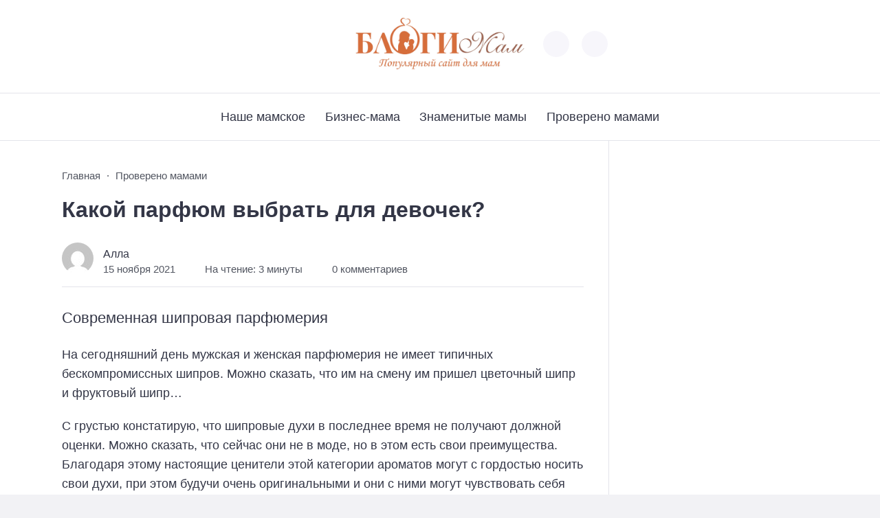

--- FILE ---
content_type: text/html; charset=UTF-8
request_url: https://blogimam.com/2021/11/kakoj-parfyum-vybrat-dlya-devochek/
body_size: 12748
content:
<!doctype html>
<html lang="ru-RU"
	prefix="og: https://ogp.me/ns#" >


<head>

  <meta charset="UTF-8">
  <meta http-equiv="X-UA-Compatible" content="IE=edge">
  <meta name="viewport" content="width=device-width, initial-scale=1">
  <meta name="theme-color" content="#1c59bc">

  <script>
  // получаем активный режим из локального хранилища
  if (localStorage.theme) document.documentElement.setAttribute("data-theme", localStorage.theme);
  </script>

  <meta property="og:image" content="https://blogimam.com/wp-content/uploads/2021/11/loe_lvmh_webpage_photo-cover_01-scaled.jpg"><link rel="preload" as="image" href="https://blogimam.com/wp-content/uploads/2021/11/loe_lvmh_webpage_photo-cover_01-scaled.jpg"> 

  <title>Какой парфюм выбрать для девочек? | Блоги Мам</title>

	  
		<!-- All in One SEO 4.0.18 -->
		<link rel="canonical" href="https://blogimam.com/2021/11/kakoj-parfyum-vybrat-dlya-devochek/" />
		<meta property="og:site_name" content="Блоги Мам | Дружелюбное сообщество мам-блогеров" />
		<meta property="og:type" content="article" />
		<meta property="og:title" content="Какой парфюм выбрать для девочек? | Блоги Мам" />
		<meta property="og:url" content="https://blogimam.com/2021/11/kakoj-parfyum-vybrat-dlya-devochek/" />
		<meta property="article:published_time" content="2021-11-15T18:36:10Z" />
		<meta property="article:modified_time" content="2021-11-15T18:36:10Z" />
		<meta property="twitter:card" content="summary" />
		<meta property="twitter:domain" content="blogimam.com" />
		<meta property="twitter:title" content="Какой парфюм выбрать для девочек? | Блоги Мам" />
		<script type="application/ld+json" class="aioseo-schema">
			{"@context":"https:\/\/schema.org","@graph":[{"@type":"WebSite","@id":"https:\/\/blogimam.com\/#website","url":"https:\/\/blogimam.com\/","name":"\u0411\u043b\u043e\u0433\u0438 \u041c\u0430\u043c","description":"\u0414\u0440\u0443\u0436\u0435\u043b\u044e\u0431\u043d\u043e\u0435 \u0441\u043e\u043e\u0431\u0449\u0435\u0441\u0442\u0432\u043e \u043c\u0430\u043c-\u0431\u043b\u043e\u0433\u0435\u0440\u043e\u0432","publisher":{"@id":"https:\/\/blogimam.com\/#organization"}},{"@type":"Organization","@id":"https:\/\/blogimam.com\/#organization","name":"\u0411\u043b\u043e\u0433\u0438 \u041c\u0430\u043c","url":"https:\/\/blogimam.com\/"},{"@type":"BreadcrumbList","@id":"https:\/\/blogimam.com\/2021\/11\/kakoj-parfyum-vybrat-dlya-devochek\/#breadcrumblist","itemListElement":[{"@type":"ListItem","@id":"https:\/\/blogimam.com\/#listItem","position":"1","item":{"@id":"https:\/\/blogimam.com\/#item","name":"\u0413\u043b\u0430\u0432\u043d\u0430\u044f","description":"\u0421\u043e\u043e\u0431\u0449\u0435\u0441\u0442\u0432\u043e \u043c\u0430\u043c, \u0432\u0435\u0434\u0443\u0449\u0438\u0445 \u0431\u043b\u043e\u0433\u0438, \u0432\u0437\u0430\u0438\u043c\u043e\u043f\u043e\u043c\u043e\u0449\u044c \u0432 \u0440\u0430\u0437\u0432\u0438\u0442\u0438\u0438 \u0438 \u043f\u0440\u043e\u0434\u0432\u0438\u0436\u0435\u043d\u0438\u0438 \u0431\u043b\u043e\u0433\u043e\u0432","url":"https:\/\/blogimam.com\/"},"nextItem":"https:\/\/blogimam.com\/2021\/#listItem"},{"@type":"ListItem","@id":"https:\/\/blogimam.com\/2021\/#listItem","position":"2","item":{"@id":"https:\/\/blogimam.com\/2021\/#item","name":"2021","url":"https:\/\/blogimam.com\/2021\/"},"nextItem":"https:\/\/blogimam.com\/2021\/11\/#listItem","previousItem":"https:\/\/blogimam.com\/#listItem"},{"@type":"ListItem","@id":"https:\/\/blogimam.com\/2021\/11\/#listItem","position":"3","item":{"@id":"https:\/\/blogimam.com\/2021\/11\/#item","name":"November","url":"https:\/\/blogimam.com\/2021\/11\/"},"nextItem":"https:\/\/blogimam.com\/2021\/11\/kakoj-parfyum-vybrat-dlya-devochek\/#listItem","previousItem":"https:\/\/blogimam.com\/2021\/#listItem"},{"@type":"ListItem","@id":"https:\/\/blogimam.com\/2021\/11\/kakoj-parfyum-vybrat-dlya-devochek\/#listItem","position":"4","item":{"@id":"https:\/\/blogimam.com\/2021\/11\/kakoj-parfyum-vybrat-dlya-devochek\/#item","name":"\u041a\u0430\u043a\u043e\u0439 \u043f\u0430\u0440\u0444\u044e\u043c \u0432\u044b\u0431\u0440\u0430\u0442\u044c \u0434\u043b\u044f \u0434\u0435\u0432\u043e\u0447\u0435\u043a?","url":"https:\/\/blogimam.com\/2021\/11\/kakoj-parfyum-vybrat-dlya-devochek\/"},"previousItem":"https:\/\/blogimam.com\/2021\/11\/#listItem"}]},{"@type":"Person","@id":"https:\/\/blogimam.com\/author\/admin\/#author","url":"https:\/\/blogimam.com\/author\/admin\/","name":"\u0410\u043b\u043b\u0430","image":{"@type":"ImageObject","@id":"https:\/\/blogimam.com\/2021\/11\/kakoj-parfyum-vybrat-dlya-devochek\/#authorImage","url":"https:\/\/secure.gravatar.com\/avatar\/37f4224678acf1a38db42bf966183520?s=96&d=mm&r=g","width":"96","height":"96","caption":"\u0410\u043b\u043b\u0430"}},{"@type":"WebPage","@id":"https:\/\/blogimam.com\/2021\/11\/kakoj-parfyum-vybrat-dlya-devochek\/#webpage","url":"https:\/\/blogimam.com\/2021\/11\/kakoj-parfyum-vybrat-dlya-devochek\/","name":"\u041a\u0430\u043a\u043e\u0439 \u043f\u0430\u0440\u0444\u044e\u043c \u0432\u044b\u0431\u0440\u0430\u0442\u044c \u0434\u043b\u044f \u0434\u0435\u0432\u043e\u0447\u0435\u043a? | \u0411\u043b\u043e\u0433\u0438 \u041c\u0430\u043c","inLanguage":"ru-RU","isPartOf":{"@id":"https:\/\/blogimam.com\/#website"},"breadcrumb":{"@id":"https:\/\/blogimam.com\/2021\/11\/kakoj-parfyum-vybrat-dlya-devochek\/#breadcrumblist"},"author":"https:\/\/blogimam.com\/2021\/11\/kakoj-parfyum-vybrat-dlya-devochek\/#author","creator":"https:\/\/blogimam.com\/2021\/11\/kakoj-parfyum-vybrat-dlya-devochek\/#author","image":{"@type":"ImageObject","@id":"https:\/\/blogimam.com\/#mainImage","url":"https:\/\/blogimam.com\/wp-content\/uploads\/2021\/11\/loe_lvmh_webpage_photo-cover_01-scaled.jpg","width":"2560","height":"1200"},"primaryImageOfPage":{"@id":"https:\/\/blogimam.com\/2021\/11\/kakoj-parfyum-vybrat-dlya-devochek\/#mainImage"},"datePublished":"2021-11-15T18:36:10+03:00","dateModified":"2021-11-15T18:36:10+03:00"},{"@type":"Article","@id":"https:\/\/blogimam.com\/2021\/11\/kakoj-parfyum-vybrat-dlya-devochek\/#article","name":"\u041a\u0430\u043a\u043e\u0439 \u043f\u0430\u0440\u0444\u044e\u043c \u0432\u044b\u0431\u0440\u0430\u0442\u044c \u0434\u043b\u044f \u0434\u0435\u0432\u043e\u0447\u0435\u043a? | \u0411\u043b\u043e\u0433\u0438 \u041c\u0430\u043c","headline":"\u041a\u0430\u043a\u043e\u0439 \u043f\u0430\u0440\u0444\u044e\u043c \u0432\u044b\u0431\u0440\u0430\u0442\u044c \u0434\u043b\u044f \u0434\u0435\u0432\u043e\u0447\u0435\u043a?","author":{"@id":"https:\/\/blogimam.com\/author\/admin\/#author"},"publisher":{"@id":"https:\/\/blogimam.com\/#organization"},"datePublished":"2021-11-15T18:36:10+03:00","dateModified":"2021-11-15T18:36:10+03:00","articleSection":"\u041f\u0440\u043e\u0432\u0435\u0440\u0435\u043d\u043e \u043c\u0430\u043c\u0430\u043c\u0438","mainEntityOfPage":{"@id":"https:\/\/blogimam.com\/2021\/11\/kakoj-parfyum-vybrat-dlya-devochek\/#webpage"},"isPartOf":{"@id":"https:\/\/blogimam.com\/2021\/11\/kakoj-parfyum-vybrat-dlya-devochek\/#webpage"},"image":{"@type":"ImageObject","@id":"https:\/\/blogimam.com\/#articleImage","url":"https:\/\/blogimam.com\/wp-content\/uploads\/2021\/11\/loe_lvmh_webpage_photo-cover_01-scaled.jpg","width":"2560","height":"1200"}}]}
		</script>
		<!-- All in One SEO -->


  <style media="screen">

:root {
      --mainColor: #333646;
      --bodyBg: #f2f2f5;
      --hoverColor: #1c59bc;
      --btnBg: #1c59bc;
      --btnColor: #ffffff;
      --btnBgHover: #152b8e;
      --navDropBg: #333646;
      --navDropColor: #ffffff;
      --navDropHover: #535770;
      --stickyNavBg: #333646;
      --stickyNavColor: #f7f6fb;
      --sectionBg: #f4f6fb;
    }

    :root[data-theme="light"] {
      color-scheme: light;
      --mainColor: #333646;
      --bodyBg: #f2f2f5;
      --hoverColor: #1c59bc;
      --btnBg: #1c59bc;
      --btnColor: #ffffff;
      --btnBgHover: #152b8e;
      --navDropBg: #333646;
      --navDropColor: #ffffff;
      --navDropHover: #535770;
      --stickyNavBg: #333646;
      --stickyNavColor: #f7f6fb;
      --sectionBg: #f4f6fb;
    }

    :root[data-theme="dark"] {
      color-scheme: dark;
      --placeholder: #a7a8ba;
      --bodyBg: rgb(25, 25, 37);
      --mainColor: #f7f6fb;
      --lightColor: #23232e;
      --greyColor: rgb(96, 100, 132);
      --greyBg: #222;
      --borderColor: #333;
      --hoverColor: rgb(101, 147, 233);
      --sectionBg: #292a37;
      --navDropBg: #333646;
      --navDropColor: #f7f6fb;
      --navDropHover: #23232e;
      --stickyNavBg: #333646;
      --stickyNavColor: #f7f6fb;
      --btnBg: #1c59bc;
      --btnColor: #ffffff;
      --btnBgHover: #152b8e;
    }

        .dark-mode-logo,
    .footer-content__img--dark {
      display: none
    }

    html[data-theme="dark"] .dark-mode-logo,
    html[data-theme="dark"] .footer-content__img--dark {
      display: block
    }

    html[data-theme="dark"] .light-mod-logo,
    html[data-theme="dark"] .footer-content__img--light {
      display: none
    }

        
    .back2top{right: 20px} @media only screen and (max-width:414px){.backtop{right: 10px}}
    .item-footer .item-footer__info, .item-footer .last-news__date {display: none} .home-category-item .item-footer {padding: 0 0 1.3rem 0 !important} .feat-article__caption, .related-item__caption, .top-section-article__caption {min-height: auto !important}.item-footer .sl-wrapper, .popular-footer .sl-wrapper {display: none}      
            
        
          
      

  .top-section {
    margin-top: 0 !important;
  }

  .top-section:not(:first-child) {
    margin-top: 3rem;
  }

  @media (max-width:1100px) {
    .top-section {
      margin-bottom: 3rem !important
    }
  }

  .top-section__list {
    display: grid;
    grid-template-columns: repeat(4, 1fr);
    background-color: var(--greyColor);
  }


  @media (max-width:1160px) {
    .top-section__list {
      grid-template-columns: repeat(2, 1fr);
    }
  }

  @media (max-width:500px) {
    .top-section__list {
      display: block;
    }
  }

  .top-section__item {
    position: relative;
  }


  .top-section-article {
    display: block;
    position: relative;
    z-index: 10;
    background-position: center center;
    background-repeat: no-repeat;
    background-size: cover;
    height: 360px;
  }

  @media (max-width:1160px) {
    .top-section-article {
      height: 260px;
    }
  }

  .top-section-article::before {
    position: absolute;
    top: 0;
    left: 0;
    z-index: 1;
    width: 100%;
    height: 100%;
    content: "";
    background: linear-gradient(to bottom, rgba(0, 0, 0, 0) 0%, rgba(0, 0, 0, .45) 56%, rgba(0, 0, 0, .45) 100%);
    transition: opacity 400ms ease-in;
  }

  .top-section__item:hover .top-section-article::before {
    opacity: 0.8;
    transition: opacity 300ms ease-in;
  }

  .top-section-article__caption {
    min-height: 140px;
    padding: 0 2.5rem;
    position: absolute;
    bottom: 2rem;
    left: 0;
    z-index: 1;
    display: flex;
    flex-direction: column;
    width: 100%;
    height: auto;
    transform: translateY(0);
    transition: transform 400ms ease-in-out;
  }

  @media (max-width:1300px) {
    .top-section-article__caption {
      padding: 0 2rem;
      min-height: auto;
    }
  }

  @media (max-width:700px) {
    .top-section-article__caption {
      padding: 0 1.2rem;
      padding-bottom: 25px;
      bottom: 0;
    }
  }



  @media (max-width:500px) {
    .top-section-article__caption {
      padding: 0 2rem;
      padding-bottom: 35px;
    }
  }

  .top-section-article__title {
    margin-bottom: auto;
    padding-bottom: 1rem;
    display: block;
    font-size: 1.3rem;
    font-weight: var(--bold);
    line-height: 135%;
  }

  @media (max-width:1160px) {
    .top-section-article__title {
      font-size: 1.2rem;
    }
  }

  @media (max-width:600px) {
    .top-section-article__title {
      font-size: 1rem;
    }
  }

  @media (max-width:500px) {
    .top-section-article__title {
      font-size: 1.3rem;
    }
  }

  .top-section-article:hover .hover-bottom-border {
    background-size: 100% 100%;
    transition: background-size 800ms ease-in-out;
  }

  .top-section-article__link {
    color: var(--lightColor);
    text-decoration: none
  }

  .top-section-article__link:hover {
    color: var(--lightColor);
    text-decoration: none
  }

  html[data-theme="dark"] .top-section-article__link {
    color: var(--mainColor);
  }


  .site-header {
    padding-top: 1.2rem;
    border-bottom: 1px solid var(--borderColor);
  }

  .site-header__wrap {
    margin-bottom: 1.5rem !important;
    display: flex;
    flex-direction: row;
    justify-content: space-between;
    align-items: center;
  }

  @media(max-width: 600px) {
    .site-header__wrap {
      flex-direction: column;
      justify-content: center;
    }
  }

  .site-header__btns {
    display: flex;
    justify-content: end;
  }

  .site-search-btn {
    margin-left: 1rem;
    width: 38px;
    height: 38px;
    background-color: var(--greyBg);
    color: var(--mainColor);
    border-radius: 50%;
  }

  .site-search-btn svg {
    width: 34px;
    height: 34px;
    fill: currentColor;
  }

  .site-header__socials,
  .site-header__btns {
    flex: 1;
  }

  .site-header__branding {
    margin: 0 auto;
    padding: 0 1rem;
    max-width: 300px;
    display: flex;
    justify-content: center;
    position: relative;
  }

  @media(max-width: 1100px) {
    .site-header__branding {
      padding: 0;
      max-width: 230px;
    }
  }

  @media(max-width: 600px) {
    .site-header__branding {
      margin-bottom: 1.2rem;
    }
  }


  .site-title {
    display: inline-flex;
    text-align: center;
    font-size: 1.4rem;
    font-weight: var(--bold);
    line-height: 115%;
  }

  .site-title__link {
    color: var(--mainColor);
    text-decoration: none;
  }

  .site-title__link:hover {
    color: var(--hoverColor);
    text-decoration: none;
  }

  .mobile-socials-btn {
    margin-right: 1rem;
    position: relative;
    z-index: 1;
    display: none;
    width: 38px;
    height: 38px;
    background-color: var(--greyBg);
    color: var(--mainColor);
    border-radius: 50%;
    overflow: hidden;
    transition: transform 800ms ease-in-out;
  }

  .mobile-socials-btn svg {
    width: 24px;
    height: 24px;
    fill: currentColor;
  }

  @media(max-width: 1100px) {
    .site-header__socials {
      display: none;
    }

    .mobile-socials-btn {
      display: block;
    }
  }

  

  html[data-theme="dark"] .site-search-btn,
  html[data-theme="dark"] .mobile-socials-btn,
  html[data-theme="dark"] .theme-switch,
  html[data-theme="dark"] .mobile-menu-btn,
  html[data-theme="dark"] .post-info-ellipses__wrap {
    background-color: #2849a3;
  }


    
    .toggle-comments {
      margin-bottom: 2rem;
      padding: 1rem 0;
      display: flex;
      justify-content: center;
      align-items: center;
      width: 100%;
      background-color: var(--btnBg);
      color: var(--btnColor);
      font-family: inherit;
      border-radius: 6px;
      font-size: 1rem;
      line-height: 1;
      font-weight: var(--medium);
      transition: background-color 300ms ease-in-out, color 300ms ease-in-out;
    }

    .toggle-comments:hover {
      background-color: var(--btnBgHover);
      color: var(--btnColor);
    }

    .toggle-comments svg {
      margin-right: 0.7rem;
      fill: currentColor;
      width: 1.5rem;
      height: 1.5rem;
      object-fit: cover;
    }

    .remove-toggle {
      display: none
    }

    .comments__wrapper {
      height: 0;
      display: none;
      overflow: hidden;
      opacity: 0;
    }

        
    blockquote{ border-color: #57e !important}  
    .recent-list__item::before { background-color: #57e !important}
    .featured-list__item::before { background-color: #e7327d !important}

  </style>
<link rel='stylesheet' id='wp-recentcomments-css'  href='https://blogimam.com/wp-content/plugins/wp-recentcomments/css/wp-recentcomments.css?ver=2.2.7' media='screen' />
<link rel='stylesheet' id='wp-block-library-css'  href='https://blogimam.com/wp-includes/css/dist/block-library/style.css?ver=5.6.16' media='all' />
<link rel='stylesheet' id='wp-lightbox-2.min.css-css'  href='https://blogimam.com/wp-content/plugins/wp-lightbox-2/styles/lightbox.min.ru_RU.css?ver=1.3.4' media='all' />
<link rel='stylesheet' id='cn3-style-css'  href='https://blogimam.com/wp-content/themes/citynews-3/style.css?ver=1.1.0' media='all' />

<link rel="stylesheet" type="text/css" href="https://blogimam.com/wp-content/plugins/lpbc-archive/lpbc-archive.css" />

 <!-- OneAll.com / Social Login for WordPress / v5.7 -->
<script data-cfasync="false" type="text/javascript">
 (function() {
  var oa = document.createElement('script'); oa.type = 'text/javascript';
  oa.async = true; oa.src = 'https://blogimam.api.oneall.com/socialize/library.js';
  var s = document.getElementsByTagName('script')[0]; s.parentNode.insertBefore(oa, s);
 })();
</script>
<script type="text/javascript">
	window._wp_rp_static_base_url = 'https://wprp.sovrn.com/static/';
	window._wp_rp_wp_ajax_url = "https://blogimam.com/wp-admin/admin-ajax.php";
	window._wp_rp_plugin_version = '3.6.4';
	window._wp_rp_post_id = '60646';
	window._wp_rp_num_rel_posts = '4';
	window._wp_rp_thumbnails = true;
	window._wp_rp_post_title = '%D0%9A%D0%B0%D0%BA%D0%BE%D0%B9+%D0%BF%D0%B0%D1%80%D1%84%D1%8E%D0%BC+%D0%B2%D1%8B%D0%B1%D1%80%D0%B0%D1%82%D1%8C+%D0%B4%D0%BB%D1%8F+%D0%B4%D0%B5%D0%B2%D0%BE%D1%87%D0%B5%D0%BA%3F';
	window._wp_rp_post_tags = [];
	window._wp_rp_promoted_content = true;
</script>
<link rel="stylesheet" href="https://blogimam.com/wp-content/plugins/wordpress-23-related-posts-plugin/static/themes/vertical.css?version=3.6.4" />
  <link rel="preload" as="font" type="font/woff2" href="https://blogimam.com/wp-content/themes/citynews-3/assets/fonts/commissioner/commissioner-v13-latin_cyrillic-regular.woff2" crossorigin>
  <link rel="preload" as="font" type="font/woff2" href="https://blogimam.com/wp-content/themes/citynews-3/assets/fonts/commissioner/commissioner-v13-latin_cyrillic-500.woff2" crossorigin>
  <link rel="preload" as="font" type="font/woff2" href="https://blogimam.com/wp-content/themes/citynews-3/assets/fonts/commissioner/commissioner-v13-latin_cyrillic-600.woff2" crossorigin>

<style type="text/css" media="screen">body{position:relative}#dynamic-to-top{display:none;overflow:hidden;width:auto;z-index:90;position:fixed;bottom:20px;right:20px;top:auto;left:auto;font-family:sans-serif;font-size:1em;color:#fff;text-decoration:none;text-shadow:0 1px 0 #333;font-weight:bold;padding:17px 16px;border:0px solid #646464;background:#646464;-webkit-background-origin:border;-moz-background-origin:border;-icab-background-origin:border;-khtml-background-origin:border;-o-background-origin:border;background-origin:border;-webkit-background-clip:padding-box;-moz-background-clip:padding-box;-icab-background-clip:padding-box;-khtml-background-clip:padding-box;-o-background-clip:padding-box;background-clip:padding-box;-webkit-box-shadow:0 1px 3px rgba( 0, 0, 0, 0.4 ), inset 0 0 0 1px rgba( 0, 0, 0, 0.2 ), inset 0 1px 0 rgba( 255, 255, 255, .4 ), inset 0 10px 10px rgba( 255, 255, 255, .1 );-ms-box-shadow:0 1px 3px rgba( 0, 0, 0, 0.4 ), inset 0 0 0 1px rgba( 0, 0, 0, 0.2 ), inset 0 1px 0 rgba( 255, 255, 255, .4 ), inset 0 10px 10px rgba( 255, 255, 255, .1 );-moz-box-shadow:0 1px 3px rgba( 0, 0, 0, 0.4 ), inset 0 0 0 1px rgba( 0, 0, 0, 0.2 ), inset 0 1px 0 rgba( 255, 255, 255, .4 ), inset 0 10px 10px rgba( 255, 255, 255, .1 );-o-box-shadow:0 1px 3px rgba( 0, 0, 0, 0.4 ), inset 0 0 0 1px rgba( 0, 0, 0, 0.2 ), inset 0 1px 0 rgba( 255, 255, 255, .4 ), inset 0 10px 10px rgba( 255, 255, 255, .1 );-khtml-box-shadow:0 1px 3px rgba( 0, 0, 0, 0.4 ), inset 0 0 0 1px rgba( 0, 0, 0, 0.2 ), inset 0 1px 0 rgba( 255, 255, 255, .4 ), inset 0 10px 10px rgba( 255, 255, 255, .1 );-icab-box-shadow:0 1px 3px rgba( 0, 0, 0, 0.4 ), inset 0 0 0 1px rgba( 0, 0, 0, 0.2 ), inset 0 1px 0 rgba( 255, 255, 255, .4 ), inset 0 10px 10px rgba( 255, 255, 255, .1 );box-shadow:0 1px 3px rgba( 0, 0, 0, 0.4 ), inset 0 0 0 1px rgba( 0, 0, 0, 0.2 ), inset 0 1px 0 rgba( 255, 255, 255, .4 ), inset 0 10px 10px rgba( 255, 255, 255, .1 );-webkit-border-radius:30px;-moz-border-radius:30px;-icab-border-radius:30px;-khtml-border-radius:30px;border-radius:30px}#dynamic-to-top:hover{background:#517e7e;background:#646464 -webkit-gradient( linear, 0% 0%, 0% 100%, from( rgba( 255, 255, 255, .2 ) ), to( rgba( 0, 0, 0, 0 ) ) );background:#646464 -webkit-linear-gradient( top, rgba( 255, 255, 255, .2 ), rgba( 0, 0, 0, 0 ) );background:#646464 -khtml-linear-gradient( top, rgba( 255, 255, 255, .2 ), rgba( 0, 0, 0, 0 ) );background:#646464 -moz-linear-gradient( top, rgba( 255, 255, 255, .2 ), rgba( 0, 0, 0, 0 ) );background:#646464 -o-linear-gradient( top, rgba( 255, 255, 255, .2 ), rgba( 0, 0, 0, 0 ) );background:#646464 -ms-linear-gradient( top, rgba( 255, 255, 255, .2 ), rgba( 0, 0, 0, 0 ) );background:#646464 -icab-linear-gradient( top, rgba( 255, 255, 255, .2 ), rgba( 0, 0, 0, 0 ) );background:#646464 linear-gradient( top, rgba( 255, 255, 255, .2 ), rgba( 0, 0, 0, 0 ) );cursor:pointer}#dynamic-to-top:active{background:#646464;background:#646464 -webkit-gradient( linear, 0% 0%, 0% 100%, from( rgba( 0, 0, 0, .3 ) ), to( rgba( 0, 0, 0, 0 ) ) );background:#646464 -webkit-linear-gradient( top, rgba( 0, 0, 0, .1 ), rgba( 0, 0, 0, 0 ) );background:#646464 -moz-linear-gradient( top, rgba( 0, 0, 0, .1 ), rgba( 0, 0, 0, 0 ) );background:#646464 -khtml-linear-gradient( top, rgba( 0, 0, 0, .1 ), rgba( 0, 0, 0, 0 ) );background:#646464 -o-linear-gradient( top, rgba( 0, 0, 0, .1 ), rgba( 0, 0, 0, 0 ) );background:#646464 -ms-linear-gradient( top, rgba( 0, 0, 0, .1 ), rgba( 0, 0, 0, 0 ) );background:#646464 -icab-linear-gradient( top, rgba( 0, 0, 0, .1 ), rgba( 0, 0, 0, 0 ) );background:#646464 linear-gradient( top, rgba( 0, 0, 0, .1 ), rgba( 0, 0, 0, 0 ) )}#dynamic-to-top,#dynamic-to-top:active,#dynamic-to-top:focus,#dynamic-to-top:hover{outline:none}#dynamic-to-top span{display:block;overflow:hidden;width:14px;height:12px;background:url( https://blogimam.com/wp-content/plugins/dynamic-to-top/css/images/up.png )no-repeat center center}</style>
  
    <link rel="icon" type="image/x-icon" href="https://blogimam.com/wp-content/uploads/2024/02/favicon-3.png">
    <link rel="apple-touch-icon" href="https://blogimam.com/wp-content/uploads/2024/02/favicon-3.png">
    <link rel="apple-touch-icon" sizes="76x76" href="https://blogimam.com/wp-content/uploads/2024/02/favicon-3.png">
    <link rel="apple-touch-icon" sizes="192x192" href="https://blogimam.com/wp-content/uploads/2024/02/favicon-3.png">
    <link rel="apple-touch-startup-image" href="https://blogimam.com/wp-content/uploads/2024/02/favicon-3.png">

    
  <!-- Google tag (gtag.js) -->
<script async src="https://www.googletagmanager.com/gtag/js?id=G-DXTHHRMS72"></script>
<script>
  window.dataLayer = window.dataLayer || [];
  function gtag(){dataLayer.push(arguments);}
  gtag('js', new Date());

  gtag('config', 'G-DXTHHRMS72');
</script>
</head>

<body class="post-template-default single single-post postid-60646 single-format-standard wp-embed-responsive body td-standard-pack" itemscope itemtype="http://schema.org/WebPage">

  
  <!-- Yandex.Metrika counter -->
<script type="text/javascript" >
   (function(m,e,t,r,i,k,a){m[i]=m[i]||function(){(m[i].a=m[i].a||[]).push(arguments)};
   m[i].l=1*new Date();
   for (var j = 0; j < document.scripts.length; j++) {if (document.scripts[j].src === r) { return; }}
   k=e.createElement(t),a=e.getElementsByTagName(t)[0],k.async=1,k.src=r,a.parentNode.insertBefore(k,a)})
   (window, document, "script", "https://mc.yandex.ru/metrika/tag.js", "ym");

   ym(62775874, "init", {
        clickmap:true,
        trackLinks:true,
        accurateTrackBounce:true
   });
</script>
<noscript><div><img src="https://mc.yandex.ru/watch/62775874" style="position:absolute; left:-9999px;" alt="" /></div></noscript>
<!-- /Yandex.Metrika counter -->
  <div id="site-wrapper" class="site-wrapper">

    <header class="site-header">

      <div class="container site-header__wrap">

                  <div class="site-header__socials">
<ul class="social-btns">
  <!--noindex-->
  
  
  
  
  
  
  
    <!--/noindex-->
</ul></div>
        

        <div class="site-header__branding">

          
    <a class="site-title__link" href="https://blogimam.com/">
      <img class="site-title__logo light-mod-logo" 
      src="https://blogimam.com/wp-content/uploads/2024/02/1-scaled.jpg" 
      alt="Блоги Мам" 
      width="272" height="90">

      
        <img class="site-title__logo dark-mode-logo" 
        src="https://blogimam.com/wp-content/uploads/2024/02/1.png" 
        alt="Блоги Мам" 
        width="272" height="90">

          </a>

  <span class="screen-reader-text">Блоги Мам</span>
        </div>
        <div class="site-header__btns">

          
          
    <div class="theme-switch">
      <label class="switch"><input type="checkbox" class="gp-checkbox" aria-label="Изменить режим - светлый или темный"></label>
    </div>

    

                      <button class="site-search-btn open_modal" 
            aria-label="Открыть поиск по сайту" rel="search">
              <svg>
                <use xlink:href="https://blogimam.com/wp-content/themes/citynews-3/assets/img/sprite.svg#search"></use>
              </svg>
            </button>
          
          <button class="mobile-menu-btn" 
          aria-label="Открыть мобильное меню">
            <span class="mobile-menu-btn__line"></span>
          </button>

        </div><!-- // site-header__btns -->

      </div><!-- // container -->

      <nav class="site-nav" itemscope itemtype="http://www.schema.org/SiteNavigationElement">
        <div class="container">
          <ul id="menu-verxnee-menyu" class="nav-menu"><li id="menu-item-69329" class="menu-item menu-item-type-taxonomy menu-item-object-category menu-item-69329"><a href="https://blogimam.com/category/nashe-mamskoe/"><span itemprop="name">Наше мамское</span></a></li>
<li id="menu-item-69326" class="menu-item menu-item-type-taxonomy menu-item-object-category menu-item-69326"><a href="https://blogimam.com/category/biznes-mama/"><span itemprop="name">Бизнес-мама</span></a></li>
<li id="menu-item-69327" class="menu-item menu-item-type-taxonomy menu-item-object-category menu-item-69327"><a href="https://blogimam.com/category/istorii-mam/"><span itemprop="name">Знаменитые мамы</span></a></li>
<li id="menu-item-69328" class="menu-item menu-item-type-taxonomy menu-item-object-category current-post-ancestor current-menu-parent current-post-parent menu-item-69328"><a href="https://blogimam.com/category/provereno-mamami/"><span itemprop="name">Проверено мамами</span></a></li>
</ul>        </div>
      </nav>
    </header>
<main class="main">
  <section class="container blog-content">
    <div class="blog-content__post">

      
          <article id="post-60646" class="single-post post-60646 post type-post status-publish format-standard has-post-thumbnail hentry category-provereno-mamami" itemscope itemtype="http://schema.org/Article">

            <div class="single-post__header">

              <ul class="breadcrumbs" itemscope itemtype="http://schema.org/BreadcrumbList"><li class="breadcrumbs__item" itemprop="itemListElement" itemscope itemtype="http://schema.org/ListItem"><a class="breadcrumbs__link" href="https://blogimam.com/" itemprop="item"><span itemprop="name">Главная</span></a><meta itemprop="position" content="1" /></li><li class="breadcrumbs__item" itemprop="itemListElement" itemscope itemtype="http://schema.org/ListItem"><a class="breadcrumbs__link" href="https://blogimam.com/category/provereno-mamami/" itemprop="item"><span itemprop="name">Проверено мамами</span></a><meta itemprop="position" content="3" /></li><li class="breadcrumbs__item"><a class="breadcrumbs__link"><span itemprop="name">Какой парфюм выбрать для девочек?</span></a></li></ul>
              <h1 class="single-post__title">Какой парфюм выбрать для девочек?</h1>
                  <div class="post-info">

      
        <div class="post-info__author">

          <div class="post-info__img">
            <a href="https://blogimam.com/author/admin/">
              <img src="https://secure.gravatar.com/avatar/37f4224678acf1a38db42bf966183520?s=46&#038;d=mm&#038;r=g" alt="Алла" width="46" height="46">
            </a>
          </div><!-- // post-info__img -->

          <div class="post-info__about">

            <span class="post-info__name"><a href="https://blogimam.com/author/admin/" title="Записи Алла" rel="author">Алла</a></span>

            <span class="post-info__date">15 ноября 2021</span>
          </div><!-- // post-info__about -->
        </div><!-- // post-info__author -->

      
      <div class="post-info__wrap">

        
          <span class="post-info__reading reading-time">
            <svg class="reading-time__icon">
              <use xlink:href="https://blogimam.com/wp-content/themes/citynews-3/assets/img/sprite.svg#clock"></use>
            </svg>

            На чтение:
            3 минуты          </span>

        
        
          
            <span class="post-info__comments comments-info">
            <svg class="comments-info__icon">
              <use xlink:href="https://blogimam.com/wp-content/themes/citynews-3/assets/img/sprite.svg#comments"></use>
            </svg>
              <!--noindex-->
              <a href="#comments" rel="nofollow" class="post-info__link">
                0 комментариев              </a>
              <!--/noindex-->
            </span>
          
        
        
          </div><!--// post-info__wrap -->

        <div class="post-info-ellipses__wrap">
          <svg>
            <use xlink:href="https://blogimam.com/wp-content/themes/citynews-3/assets/img/sprite.svg#ellipses"></use>
          </svg>
        </div>

    <div class="post-info-mobile"></div>

    </div><!--// post-info -->

  
            </div><!-- // single-post__header -->

            
            <div class="single-post__content post-content" itemprop="articleBody">

              <h3>Современная шипровая парфюмерия</h3>
<p>На сегодняшний день мужская и женская парфюмерия не имеет типичных бескомпромиссных шипров. Можно сказать, что им на смену им пришел цветочный шипр и фруктовый шипр&#8230;</p>
<p>С грустью констатирую, что шипровые духи в последнее время не получают должной оценки. Можно сказать, что сейчас они не в моде, но в этом есть свои преимущества. Благодаря этому настоящие ценители этой категории ароматов могут с гордостью носить свои духи, при этом будучи очень оригинальными и они с ними могут чувствовать себя особенными. Но мы говорим здесь о типичных, настоящих шипрах, без ноток фруктов или цветов. Сейчас мужская и женская парфюмерия не имеет типичных бескомпромиссных шипров. Можно сказать, что им на смену им пришел цветочный шипр и фруктовый шипр. И оказывается, что они уже очень популярны. Самыми популярными являются, например, Miss Dior, <a href="https://www.brocard.ua/ru/brand/loewe">loewe</a>, Chanel Coco Mademoiselle, Chanel Chance Eau Fraiche, Balenciaga Paris, Soir de Lune, Bottega Veneta Eau Legere, Armani Si, Cartier La Panthere.</p>
<p><img loading="lazy" class="aligncenter size-full wp-image-60647" src="https://blogimam.com/wp-content/uploads/2021/11/375x500.38739.jpg" alt="" width="375" height="500" srcset="https://blogimam.com/wp-content/uploads/2021/11/375x500.38739.jpg 375w, https://blogimam.com/wp-content/uploads/2021/11/375x500.38739-225x300.jpg 225w" sizes="(max-width: 375px) 100vw, 375px" /></p>
<p>Может показаться, что шипры вездесущи, правда? Miss Dior Cherie, La Petite Robe Noire Couture или Armani Si &#8212; это ароматы, наполненные шипром с большой дозой пачули и фруктовым аккордом. В последнее время очень ценятся фруктовые духи, поэтому неудивительно, что в сочетании с некоторой шипровой ноткой они становятся хитом.</p>
<p>Все эти 3 аромата мо считать великолепными, и мне они нравятся. Однако нельзя сказать, что тот, кто любит Армани Си, хорошо разбирается в шипрах. Но они не являются настоящими шипрами, достаточно прочитать о Miss Dior Cherie или Armani Si, и мы уже знаем, что эти ароматы не соответствуют этим критериям. В них есть мох, может быть, бергамот и все. Chance Eau Fraiche и Coco Mademoiselle &#8212; ароматы, в которых мы чувствуем цитрусовые ноты, а шипр смотрит на нас как бы из тени. Можно с уверенностью сказать, что эта женская туалетная вода идеально подходит для людей, которые только начинают интересоваться этим семейством ароматов. И это будет очень хорошее начало.</p>
<p><img loading="lazy" class="aligncenter size-full wp-image-60648" src="https://blogimam.com/wp-content/uploads/2021/11/loe_lvmh_webpage_photo-cover_01-scaled.jpg" alt="" width="2560" height="1200" srcset="https://blogimam.com/wp-content/uploads/2021/11/loe_lvmh_webpage_photo-cover_01-scaled.jpg 2560w, https://blogimam.com/wp-content/uploads/2021/11/loe_lvmh_webpage_photo-cover_01-300x141.jpg 300w, https://blogimam.com/wp-content/uploads/2021/11/loe_lvmh_webpage_photo-cover_01-1024x480.jpg 1024w, https://blogimam.com/wp-content/uploads/2021/11/loe_lvmh_webpage_photo-cover_01-1536x720.jpg 1536w, https://blogimam.com/wp-content/uploads/2021/11/loe_lvmh_webpage_photo-cover_01-2048x960.jpg 2048w" sizes="(max-width: 2560px) 100vw, 2560px" /></p>
<p>Блестящие шипры, которые по-прежнему пахнут современно и свежо, &#8212; это определенно Soir de Lune и Balenciaga Paris. Духи Sisley Soir de Lune &#8212; это медовый шипр, блестящий парфюм, который доказывает, что нотку сладости можно плотно упаковать в самую эксклюзивную бумагу в мире, и этим восхищаться. Потому что здесь многое нужно вообразить и добавить. Сладость не подается на подносе, это не очевидно. Когда задают вопросы, с какими духами можно ассоциировать слово «изысканный», можно смело ответить Soir de Lune.</p>
<p>Balenciaga Paris &#8212; довольно сложный аромат. Это не совсем шипр, потому что акцент определенно делается на цветочных нотах. Париж &#8212; цветок, такой искусственный, не тронутый влагой и природой. Как будто выращен в теплице, отчужден и прохладен. Аромат включает запах цветка и листьев, и хотя я не маньяк фиалок, эта фиалка определенно моя.</p>

              <div style="display:none" class="microdata"> <meta itemprop="headline" content="Какой парфюм выбрать для девочек?">

      <div itemprop="author" itemscope itemtype="https://schema.org/Person">
        <meta itemprop="name" content="Блоги Мам">
        <link itemprop="url" href="https://blogimam.com">
      </div><!-- // Person -->
    
      <meta itemprop="datePublished" content="2021-11-15T21:36:10+03:00">
      <meta itemprop="dateModified" content="2021-11-15">
      <link itemscope itemprop="mainEntityOfPage" itemtype="https://schema.org/WebPage" href="https://blogimam.com/2021/11/kakoj-parfyum-vybrat-dlya-devochek/">

      <div itemprop="image" itemscope itemtype="https://schema.org/ImageObject"><link itemprop="url image" href=" https://blogimam.com/wp-content/uploads/2021/11/loe_lvmh_webpage_photo-cover_01-scaled.jpg"> <meta itemprop="width" content="2560"> <meta itemprop="height" content="1200"></div>

      <div itemprop="publisher" itemscope itemtype="https://schema.org/Organization">
      
        <meta itemprop="name" content="Блоги Мам">
        <div itemprop="logo" itemscope  itemtype="https://schema.org/ImageObject">
          <link itemprop="url image" href="https://blogimam.com/wp-content/uploads/2024/02/favicon-3.png">
          <meta itemprop="width" content="100">
          <meta itemprop="height" content="100">
        </div><!-- // ImageObject -->
      
      <div itemprop="image" itemscope itemtype="https://schema.org/ImageObject"><link itemprop="url image" href=" https://blogimam.com/wp-content/uploads/2021/11/loe_lvmh_webpage_photo-cover_01-scaled.jpg"> <meta itemprop="width" content="2560"> <meta itemprop="height" content="1200"></div>
      
      <meta itemprop="telephone" content="">
      <meta itemprop="address" content="Киев"> 
      
    </div><!-- // Organization -->
    </div><!-- // microdata -->
              
            </div><!-- // post-content -->

            
            
    <div class="single-post__footer post-footer">

      
      
      <div class="post-footer__wrap">
        
<div class="share-btns">
  <span class="share-btns__title">Поделитесь с друзьями</span>
  <ul class="share-btns__list">
    <li class="share-btns__item"><a class="share-btns__link share-btns__link--facebook" href="https://www.facebook.com/sharer.php?src=sp&amp;u=https://blogimam.com/2021/11/kakoj-parfyum-vybrat-dlya-devochek/&amp;title=%D0%9A%D0%B0%D0%BA%D0%BE%D0%B9%20%D0%BF%D0%B0%D1%80%D1%84%D1%8E%D0%BC%20%D0%B2%D1%8B%D0%B1%D1%80%D0%B0%D1%82%D1%8C%20%D0%B4%D0%BB%D1%8F%20%D0%B4%D0%B5%D0%B2%D0%BE%D1%87%D0%B5%D0%BA%3F&amp;image=https://blogimam.com/wp-content/uploads/2021/11/loe_lvmh_webpage_photo-cover_01-scaled.jpg&amp;utm_source=share" rel="nofollow noopener" target="_blank" aria-label="Поделиться в Facebook">
        <svg>
          <use xlink:href="https://blogimam.com/wp-content/themes/citynews-3/assets/img/sprite.svg#facebook"></use>
        </svg>
        </a></li><li class="share-btns__item"><a class="share-btns__link share-btns__link--telegram" href="https://t.me/share/url?url=https://blogimam.com/2021/11/kakoj-parfyum-vybrat-dlya-devochek/&amp;text=%D0%9A%D0%B0%D0%BA%D0%BE%D0%B9%20%D0%BF%D0%B0%D1%80%D1%84%D1%8E%D0%BC%20%D0%B2%D1%8B%D0%B1%D1%80%D0%B0%D1%82%D1%8C%20%D0%B4%D0%BB%D1%8F%20%D0%B4%D0%B5%D0%B2%D0%BE%D1%87%D0%B5%D0%BA%3F&amp;utm_source=share" rel="nofollow noopener" target="_blank" aria-label="Поделиться в Telegram">
        <svg>
          <use xlink:href="https://blogimam.com/wp-content/themes/citynews-3/assets/img/sprite.svg#telegram"></use>
        </svg>
        </a></li><li class="share-btns__item"><a class="share-btns__link share-btns__link--viber" href="viber://forward?text=%D0%9A%D0%B0%D0%BA%D0%BE%D0%B9%20%D0%BF%D0%B0%D1%80%D1%84%D1%8E%D0%BC%20%D0%B2%D1%8B%D0%B1%D1%80%D0%B0%D1%82%D1%8C%20%D0%B4%D0%BB%D1%8F%20%D0%B4%D0%B5%D0%B2%D0%BE%D1%87%D0%B5%D0%BA%3F%20https://blogimam.com/2021/11/kakoj-parfyum-vybrat-dlya-devochek/&amp;utm_source=share" rel="nofollow noopener" target="_blank" aria-label="Отправить в Viber"><svg><use xlink:href="https://blogimam.com/wp-content/themes/citynews-3/assets/img/sprite.svg#viber"></use></svg></a></li><li class="share-btns__item"><a class="share-btns__link share-btns__link--whatsapp" href="https://api.whatsapp.com/send?text=%D0%9A%D0%B0%D0%BA%D0%BE%D0%B9%20%D0%BF%D0%B0%D1%80%D1%84%D1%8E%D0%BC%20%D0%B2%D1%8B%D0%B1%D1%80%D0%B0%D1%82%D1%8C%20%D0%B4%D0%BB%D1%8F%20%D0%B4%D0%B5%D0%B2%D0%BE%D1%87%D0%B5%D0%BA%3F%20https://blogimam.com/2021/11/kakoj-parfyum-vybrat-dlya-devochek/&amp;utm_source=share" rel="nofollow noopener" target="_blank" aria-label="Отправить в WhatsApp"><svg><use xlink:href="https://blogimam.com/wp-content/themes/citynews-3/assets/img/sprite.svg#whatsapp"></use></svg></a></li>  </ul>
</div>
        
          <div class="post-info-likes">
            <span class="post-info-likes__title">Нравится:</span>
            <span class="sl-wrapper"><!--noindex--><a href="https://blogimam.com/wp-admin/admin-ajax.php?action=process_simple_like&post_id=60646&nonce=017f3a2f8b&is_comment=0&disabled=true" class="sl-button sl-button-60646" data-nonce="017f3a2f8b" data-post-id="60646" data-iscomment="0" title="Нравится" rel="nofollow nooper"><span class="sl-icon">
	<svg>
	  <use xlink:href="https://blogimam.com/wp-content/themes/citynews-3/assets/img/sprite.svg#heart"></use>
	</svg>
</span><span class="sl-count">3</span></a><!--/noindex--><span class="sl-loader"></span></span>          </div><!--// post-info__likes -->
        
      </div><!-- // post-footer__wrap -->
    </div><!-- // single-post__footer -->

  
          </article>

          
	<nav class="navigation post-navigation" role="navigation" aria-label="Записи">
		<h2 class="screen-reader-text">Навигация по записям</h2>
		<div class="nav-links"><div class="nav-previous"><a href="https://blogimam.com/2021/11/predlozheniya-igrovogo-portala-slotor/" rel="prev"><span class="nav-links__label">Предыдущая запись</span><p class="nav-links__title">Предложения игрового портала Слотор</p></a></div><div class="nav-next"><a href="https://blogimam.com/2021/11/istoriya-futbola/" rel="next"><span class="nav-links__label">Следующая запись</span><p class="nav-links__title">История футбола</p></a></div></div>
	</nav>
          
      
      
    </div><!-- // blog-content__post-->

    
	<aside class="blog-content__sidebar sidebar">
		<div id="custom_html-2" class="widget_text widget widget_custom_html"><div class="textwidget custom-html-widget"><span id="flat1"></span></div></div>	</aside>

  </section><!--// container -->

  
</main> <!-- end main  -->


<footer class="footer" itemscope itemtype="http://schema.org/WPFooter">

  <div class="container">

    
    
    <div class="footer__credits credits">
      <p class="credits__copy" itemprop="name">Блоги Мам &copy; <span itemprop="copyrightYear">2026</span></p>
      <span class="credits__counter">
              </span>
      <span class="credits__site-descr" itemprop="description">Дружелюбное сообщество мам-блогеров</span>
    </div><!-- // footer-credits -->

  
  </div><!-- // container -->
</footer>

<button class="back-to-top" aria-label="Перейти наверх">
  <svg>
    <use xlink:href="https://blogimam.com/wp-content/themes/citynews-3/assets/img/sprite.svg#arrow-next"></use>
  </svg>
</button>
 

    <div class="mobile-nav-panel">

      <nav class="mobile-nav" itemscope itemtype="http://www.schema.org/SiteNavigationElement">
        <ul id="menu-verxnee-menyu-1" class="nav-menu"><li class="menu-item menu-item-type-taxonomy menu-item-object-category menu-item-69329"><a href="https://blogimam.com/category/nashe-mamskoe/"><span itemprop="name">Наше мамское</span></a></li>
<li class="menu-item menu-item-type-taxonomy menu-item-object-category menu-item-69326"><a href="https://blogimam.com/category/biznes-mama/"><span itemprop="name">Бизнес-мама</span></a></li>
<li class="menu-item menu-item-type-taxonomy menu-item-object-category menu-item-69327"><a href="https://blogimam.com/category/istorii-mam/"><span itemprop="name">Знаменитые мамы</span></a></li>
<li class="menu-item menu-item-type-taxonomy menu-item-object-category current-post-ancestor current-menu-parent current-post-parent menu-item-69328"><a href="https://blogimam.com/category/provereno-mamami/"><span itemprop="name">Проверено мамами</span></a></li>
</ul>      </nav>

      <button class="mobile-nav-panel__close" aria-label="Закрыть мобильное меню"></button>

    </div><!-- // mobile-nav-panel -->

    <div class="mobile-overlay"></div>

    
</div><!-- end site-wrapper -->

<script>
/* <![CDATA[ */
var rcGlobal = {
	serverUrl		:'https://blogimam.com',
	infoTemp		:'%REVIEWER% on %POST%',
	loadingText		:'Загрузка',
	noCommentsText	:'No comments',
	newestText		:'&laquo; К началу',
	newerText		:'&laquo; Следующие',
	olderText		:'Предыдущие &raquo;',
	showContent		:'1',
	external		:'1',
	avatarSize		:'32',
	avatarPosition	:'left',
	anonymous		:'Аноним'
};
/* ]]> */
</script>

<script>function gotoal(link){window.open(link.replace("_","https://"));}</script>
<script src='https://blogimam.com/wp-content/plugins/wp-recentcomments/js/wp-recentcomments.js?ver=2.2.7' id='wp-recentcomments-js'></script>
<script src='https://blogimam.com/wp-includes/js/jquery/jquery.js?ver=3.5.1' id='jquery-core-js'></script>
<script src='https://blogimam.com/wp-includes/js/jquery/jquery-migrate.js?ver=3.3.2' id='jquery-migrate-js'></script>
<script id='wp-jquery-lightbox-js-extra'>
var JQLBSettings = {"fitToScreen":"1","resizeSpeed":"400","displayDownloadLink":"0","navbarOnTop":"0","loopImages":"","resizeCenter":"","marginSize":"0","linkTarget":"_self","help":"","prevLinkTitle":"previous image","nextLinkTitle":"next image","prevLinkText":"\u00ab Previous","nextLinkText":"Next \u00bb","closeTitle":"close image gallery","image":"Image ","of":" of ","download":"Download","jqlb_overlay_opacity":"80","jqlb_overlay_color":"#000000","jqlb_overlay_close":"1","jqlb_border_width":"10","jqlb_border_color":"#ffffff","jqlb_border_radius":"0","jqlb_image_info_background_transparency":"100","jqlb_image_info_bg_color":"#ffffff","jqlb_image_info_text_color":"#000000","jqlb_image_info_text_fontsize":"10","jqlb_show_text_for_image":"1","jqlb_next_image_title":"next image","jqlb_previous_image_title":"previous image","jqlb_next_button_image":"https:\/\/blogimam.com\/wp-content\/plugins\/wp-lightbox-2\/styles\/images\/ru_RU\/next.gif","jqlb_previous_button_image":"https:\/\/blogimam.com\/wp-content\/plugins\/wp-lightbox-2\/styles\/images\/ru_RU\/prev.gif","jqlb_maximum_width":"","jqlb_maximum_height":"","jqlb_show_close_button":"1","jqlb_close_image_title":"close image gallery","jqlb_close_image_max_heght":"22","jqlb_image_for_close_lightbox":"https:\/\/blogimam.com\/wp-content\/plugins\/wp-lightbox-2\/styles\/images\/ru_RU\/closelabel.gif","jqlb_keyboard_navigation":"1","jqlb_popup_size_fix":"0"};
</script>
<script src='https://blogimam.com/wp-content/plugins/wp-lightbox-2/wp-lightbox-2.min.js?ver=1.3.4.1' id='wp-jquery-lightbox-js'></script>
<script src='https://blogimam.com/wp-content/themes/citynews-3/assets/js/dark.js?ver=1.1.0' id='cn3-dark-theme-js'></script>
<script src='https://blogimam.com/wp-content/themes/citynews-3/assets/js/vendor.min.js?ver=1.1.0' id='cn3-vendor-script-js'></script>
<script src='https://blogimam.com/wp-content/themes/citynews-3/assets/js/custom.js?ver=1.1.0' id='cn3-custom-script-js'></script>
<script src='https://blogimam.com/wp-includes/js/comment-reply.js?ver=5.6.16' id='comment-reply-js'></script>
<script id='ajax_loadmore-js-extra'>
var ajax_loadmore_params = {"ajaxurl":"https:\/\/blogimam.com\/wp-admin\/admin-ajax.php","posts":"{\"page\":0,\"year\":2021,\"monthnum\":11,\"name\":\"kakoj-parfyum-vybrat-dlya-devochek\",\"error\":\"\",\"m\":\"\",\"p\":0,\"post_parent\":\"\",\"subpost\":\"\",\"subpost_id\":\"\",\"attachment\":\"\",\"attachment_id\":0,\"pagename\":\"\",\"page_id\":0,\"second\":\"\",\"minute\":\"\",\"hour\":\"\",\"day\":0,\"w\":0,\"category_name\":\"\",\"tag\":\"\",\"cat\":\"\",\"tag_id\":\"\",\"author\":\"\",\"author_name\":\"\",\"feed\":\"\",\"tb\":\"\",\"paged\":0,\"meta_key\":\"\",\"meta_value\":\"\",\"preview\":\"\",\"s\":\"\",\"sentence\":\"\",\"title\":\"\",\"fields\":\"\",\"menu_order\":\"\",\"embed\":\"\",\"category__in\":[],\"category__not_in\":[],\"category__and\":[],\"post__in\":[],\"post__not_in\":[],\"post_name__in\":[],\"tag__in\":[],\"tag__not_in\":[],\"tag__and\":[],\"tag_slug__in\":[],\"tag_slug__and\":[],\"post_parent__in\":[],\"post_parent__not_in\":[],\"author__in\":[],\"author__not_in\":[],\"ignore_sticky_posts\":false,\"suppress_filters\":false,\"cache_results\":true,\"update_post_term_cache\":true,\"lazy_load_term_meta\":true,\"update_post_meta_cache\":true,\"post_type\":\"\",\"posts_per_page\":8,\"nopaging\":false,\"comments_per_page\":\"80\",\"no_found_rows\":false,\"order\":\"DESC\"}","current_page":"1","max_page":"0"};
</script>
<script src='https://blogimam.com/wp-content/themes/citynews-3/assets/js/loadmore.js?ver=5.6.16' id='ajax_loadmore-js'></script>
<script id='simple-likes-public-js-js-extra'>
var simpleLikes = {"ajaxurl":"https:\/\/blogimam.com\/wp-admin\/admin-ajax.php","like":"\u041d\u0440\u0430\u0432\u0438\u0442\u0441\u044f","unlike":"\u041d\u0435 \u043d\u0440\u0430\u0432\u0438\u0442\u0441\u044f"};
</script>
<script src='https://blogimam.com/wp-content/themes/citynews-3/assets/js/simple-likes-public.js?ver=0.5' id='simple-likes-public-js-js'></script>
<script id='q2w3_fixed_widget-js-extra'>
var q2w3_sidebar_options = [{"sidebar":"sidebar-1","margin_top":10,"margin_bottom":0,"stop_id":"","screen_max_width":0,"screen_max_height":0,"width_inherit":false,"refresh_interval":1500,"window_load_hook":false,"disable_mo_api":false,"widgets":["custom_html-2"]}];
</script>
<script src='https://blogimam.com/wp-content/plugins/q2w3-fixed-widget/js/q2w3-fixed-widget.min.js?ver=5.2.0' id='q2w3_fixed_widget-js'></script>
<script src='https://blogimam.com/wp-content/plugins/dynamic-to-top/js/libs/jquery.easing.js?ver=1.3' id='jquery-easing-js'></script>
<script id='dynamic-to-top-js-extra'>
var mv_dynamic_to_top = {"text":"To Top","version":"0","min":"300","speed":"1100","easing":"easeInExpo","margin":"20"};
</script>
<script src='https://blogimam.com/wp-content/plugins/dynamic-to-top/js/dynamic.to.top.dev.js?ver=3.5' id='dynamic-to-top-js'></script>
<script src='https://blogimam.com/wp-includes/js/wp-embed.js?ver=5.6.16' id='wp-embed-js'></script>


    <div class="search-panel">
      <form role="search" method="get" class="search-form" action="https://blogimam.com/">
				<label>
					<span class="screen-reader-text">Найти:</span>
					<input type="search" class="search-field" placeholder="Поиск&hellip;" value="" name="s" />
				</label>
				<input type="submit" class="search-submit" value="Поиск" />
			</form><p class="search-panel__text">Что будем искать? Например,<span class="modal-search__hint">Человек</span></p>
      <button class="search-panel__close" aria-label="Закрыть поиск по сайту"></button>
    </div><!-- // search-panel -->

    <div class="search-overlay"></div>

  


    <script>
      /* <![CDATA[ */
      
      const searchHint = document.querySelector('.modal-search__hint');
      const searchField = document.querySelector('.search-panel .search-field');

      searchHint.addEventListener('click', () => {
        searchField.setAttribute('value', 'Человек');
      });

      /* ]]> */
    </script>



</body>
</html>